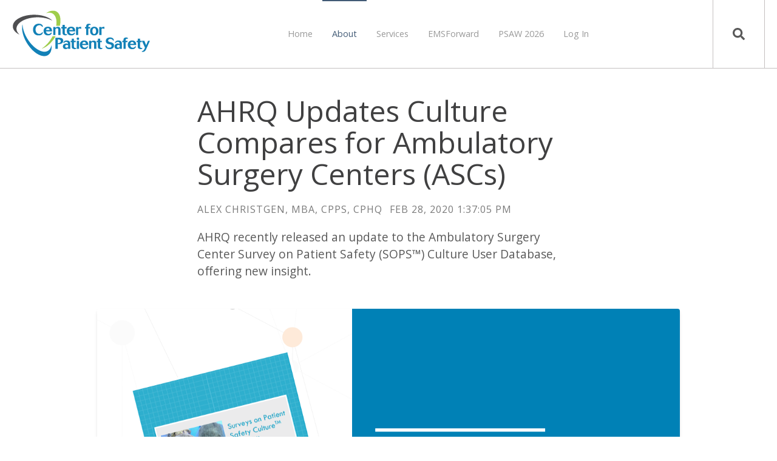

--- FILE ---
content_type: text/html; charset=UTF-8
request_url: https://blog.centerforpatientsafety.org/ahrq-updates-culture-compares-for-ambulatory-surgery-centers-ascs
body_size: 11154
content:
<!doctype html><html lang="en-us"><head>
    <meta charset="utf-8">
    <title>AHRQ Updates Culture Compares for Ambulatory Surgery Centers (ASCs)</title>
    <link rel="shortcut icon" href="https://blog.centerforpatientsafety.org/hubfs/CPS%20Swooshes%2016x16.jpg">
    <meta name="description" content="AHRQ recently released an update to the Ambulatory Surgery Center Survey on Patient Safety (SOPS™) Culture User Database, offering new insight.">
    
		
    <meta name="viewport" content="width=device-width, initial-scale=1">

    <script src="/hs/hsstatic/jquery-libs/static-1.1/jquery/jquery-1.7.1.js"></script>
<script>hsjQuery = window['jQuery'];</script>
    <meta property="og:description" content="AHRQ recently released an update to the Ambulatory Surgery Center Survey on Patient Safety (SOPS™) Culture User Database, offering new insight.">
    <meta property="og:title" content="AHRQ Updates Culture Compares for Ambulatory Surgery Centers (ASCs)">
    <meta name="twitter:description" content="AHRQ recently released an update to the Ambulatory Surgery Center Survey on Patient Safety (SOPS™) Culture User Database, offering new insight.">
    <meta name="twitter:title" content="AHRQ Updates Culture Compares for Ambulatory Surgery Centers (ASCs)">

    

    
  <script id="hs-search-input__valid-content-types" type="application/json">
    [
      
        "SITE_PAGE",
      
        "LANDING_PAGE",
      
        "BLOG_POST",
      
        "LISTING_PAGE",
      
        "KNOWLEDGE_ARTICLE",
      
        "HS_CASE_STUDY"
      
    ]
  </script>

    <style>
a.cta_button{-moz-box-sizing:content-box !important;-webkit-box-sizing:content-box !important;box-sizing:content-box !important;vertical-align:middle}.hs-breadcrumb-menu{list-style-type:none;margin:0px 0px 0px 0px;padding:0px 0px 0px 0px}.hs-breadcrumb-menu-item{float:left;padding:10px 0px 10px 10px}.hs-breadcrumb-menu-divider:before{content:'›';padding-left:10px}.hs-featured-image-link{border:0}.hs-featured-image{float:right;margin:0 0 20px 20px;max-width:50%}@media (max-width: 568px){.hs-featured-image{float:none;margin:0;width:100%;max-width:100%}}.hs-screen-reader-text{clip:rect(1px, 1px, 1px, 1px);height:1px;overflow:hidden;position:absolute !important;width:1px}
</style>

<link rel="stylesheet" href="https://blog.centerforpatientsafety.org/hubfs/hub_generated/template_assets/1/40954981800/1762198149086/template_main.min.css">
<link rel="stylesheet" href="https://7052064.fs1.hubspotusercontent-na1.net/hubfs/7052064/hub_generated/module_assets/1/-2712622/1767723343102/module_search_input.min.css">
<link rel="stylesheet" href="https://blog.centerforpatientsafety.org/hubfs/hub_generated/module_assets/1/40955109827/1746816029211/module_Atomic_-_Footer.min.css">
<link rel="stylesheet" href="https://cdnjs.cloudflare.com/ajax/libs/font-awesome/5.13.0/css/all.min.css">
<link rel="stylesheet" href="https://cdnjs.cloudflare.com/ajax/libs/slick-carousel/1.9.0/slick.min.css">
<link rel="stylesheet" href="https://cdnjs.cloudflare.com/ajax/libs/slick-carousel/1.9.0/slick-theme.min.css">
<link rel="stylesheet" href="https://cdnjs.cloudflare.com/ajax/libs/magnific-popup.js/1.1.0/magnific-popup.min.css">
<link rel="stylesheet" href="https://cdnjs.cloudflare.com/ajax/libs/hamburgers/1.1.3/hamburgers.min.css">
<link rel="stylesheet" href="https://cdnjs.cloudflare.com/ajax/libs/animate.css/4.1.0/animate.min.css">
<link rel="preload" as="style" href="https://48752163.fs1.hubspotusercontent-na1.net/hubfs/48752163/raw_assets/media-default-modules/master/650/js_client_assets/assets/TrackPlayAnalytics-Cm48oVxd.css">

<link rel="preload" as="style" href="https://48752163.fs1.hubspotusercontent-na1.net/hubfs/48752163/raw_assets/media-default-modules/master/650/js_client_assets/assets/Tooltip-DkS5dgLo.css">

<style>
  @font-face {
    font-family: "Open Sans";
    font-weight: 400;
    font-style: normal;
    font-display: swap;
    src: url("/_hcms/googlefonts/Open_Sans/regular.woff2") format("woff2"), url("/_hcms/googlefonts/Open_Sans/regular.woff") format("woff");
  }
  @font-face {
    font-family: "Open Sans";
    font-weight: 700;
    font-style: normal;
    font-display: swap;
    src: url("/_hcms/googlefonts/Open_Sans/700.woff2") format("woff2"), url("/_hcms/googlefonts/Open_Sans/700.woff") format("woff");
  }
</style>

<!-- Editor Styles -->
<style id="hs_editor_style" type="text/css">
.footer-global-row-0-force-full-width-section > .row-fluid {
  max-width: none !important;
}
/* HubSpot Non-stacked Media Query Styles */
@media (min-width:768px) {
  .footer-global-row-0-vertical-alignment > .row-fluid {
    display: -ms-flexbox !important;
    -ms-flex-direction: row;
    display: flex !important;
    flex-direction: row;
  }
  .footer-global-module-1-vertical-alignment {
    display: -ms-flexbox !important;
    -ms-flex-direction: column !important;
    -ms-flex-pack: center !important;
    display: flex !important;
    flex-direction: column !important;
    justify-content: center !important;
  }
  .footer-global-module-1-vertical-alignment > div {
    flex-shrink: 0 !important;
  }
}
/* HubSpot Styles (default) */
.footer-global-row-0-padding {
  padding-top: 0px !important;
  padding-bottom: 0px !important;
  padding-left: 0px !important;
  padding-right: 0px !important;
}
.footer-global-row-0-background-layers {
  background-image: linear-gradient(rgba(89, 89, 89, 1), rgba(89, 89, 89, 1)) !important;
  background-position: left top !important;
  background-size: auto !important;
  background-repeat: no-repeat !important;
}
</style>
    

    
<!--  Added by GoogleAnalytics integration -->
<script>
var _hsp = window._hsp = window._hsp || [];
_hsp.push(['addPrivacyConsentListener', function(consent) { if (consent.allowed || (consent.categories && consent.categories.analytics)) {
  (function(i,s,o,g,r,a,m){i['GoogleAnalyticsObject']=r;i[r]=i[r]||function(){
  (i[r].q=i[r].q||[]).push(arguments)},i[r].l=1*new Date();a=s.createElement(o),
  m=s.getElementsByTagName(o)[0];a.async=1;a.src=g;m.parentNode.insertBefore(a,m)
})(window,document,'script','//www.google-analytics.com/analytics.js','ga');
  ga('create','UA-26737653-2','auto');
  ga('send','pageview');
}}]);
</script>

<!-- /Added by GoogleAnalytics integration -->

<!--  Added by GoogleAnalytics4 integration -->
<script>
var _hsp = window._hsp = window._hsp || [];
window.dataLayer = window.dataLayer || [];
function gtag(){dataLayer.push(arguments);}

var useGoogleConsentModeV2 = true;
var waitForUpdateMillis = 1000;


if (!window._hsGoogleConsentRunOnce) {
  window._hsGoogleConsentRunOnce = true;

  gtag('consent', 'default', {
    'ad_storage': 'denied',
    'analytics_storage': 'denied',
    'ad_user_data': 'denied',
    'ad_personalization': 'denied',
    'wait_for_update': waitForUpdateMillis
  });

  if (useGoogleConsentModeV2) {
    _hsp.push(['useGoogleConsentModeV2'])
  } else {
    _hsp.push(['addPrivacyConsentListener', function(consent){
      var hasAnalyticsConsent = consent && (consent.allowed || (consent.categories && consent.categories.analytics));
      var hasAdsConsent = consent && (consent.allowed || (consent.categories && consent.categories.advertisement));

      gtag('consent', 'update', {
        'ad_storage': hasAdsConsent ? 'granted' : 'denied',
        'analytics_storage': hasAnalyticsConsent ? 'granted' : 'denied',
        'ad_user_data': hasAdsConsent ? 'granted' : 'denied',
        'ad_personalization': hasAdsConsent ? 'granted' : 'denied'
      });
    }]);
  }
}

gtag('js', new Date());
gtag('set', 'developer_id.dZTQ1Zm', true);
gtag('config', 'G-58YD0DPEP3');
</script>
<script async src="https://www.googletagmanager.com/gtag/js?id=G-58YD0DPEP3"></script>

<!-- /Added by GoogleAnalytics4 integration -->


<!-- Google tag (gtag.js) -->
<script async src="https://www.googletagmanager.com/gtag/js?id=G-58YD0DPEP3"></script>
<script>
  window.dataLayer = window.dataLayer || [];
  function gtag(){dataLayer.push(arguments);}
  gtag('js', new Date());

  gtag('config', 'G-58YD0DPEP3');
</script>
<link rel="amphtml" href="https://blog.centerforpatientsafety.org/ahrq-updates-culture-compares-for-ambulatory-surgery-centers-ascs?hs_amp=true">

<meta property="og:image" content="https://blog.centerforpatientsafety.org/hubfs/AHRQ%20SOPS%20ASC%20Image.png">
<meta property="og:image:width" content="1280">
<meta property="og:image:height" content="720">

<meta name="twitter:image" content="https://blog.centerforpatientsafety.org/hubfs/AHRQ%20SOPS%20ASC%20Image.png">


<meta property="og:url" content="https://blog.centerforpatientsafety.org/ahrq-updates-culture-compares-for-ambulatory-surgery-centers-ascs">
<meta name="twitter:card" content="summary_large_image">

<link rel="canonical" href="https://blog.centerforpatientsafety.org/ahrq-updates-culture-compares-for-ambulatory-surgery-centers-ascs">

<meta property="og:type" content="article">
<link rel="alternate" type="application/rss+xml" href="https://blog.centerforpatientsafety.org/rss.xml">
<meta name="twitter:domain" content="blog.centerforpatientsafety.org">
<meta name="twitter:site" content="@PtSafetyExpert">
<script src="//platform.linkedin.com/in.js" type="text/javascript">
    lang: en_US
</script>

<meta http-equiv="content-language" content="en-us">






  <meta name="generator" content="HubSpot"></head>
	
	
	
	
	
	
	
	
	
	
	
	
	
		
  <body class="atmc-body-header-default">
    <div class="body-wrapper   hs-content-id-26511646666 hs-blog-post hs-blog-id-5924290595">
		
			<div data-global-resource-path="@marketplace/GiantFocal/Atomic_Lite/templates/partials/header.html"><a href="#main-content" class="header_skip">Skip to content</a>




	<header class="atmc-header atmc-header-default ">
		<div class="atmc-header_container">

			<!-- Logo -->
			

		<div class="atmc-header_logo">
			
			<a href="//www.centerforpatientsafety.org" class="atmc-header_logo_dark">
				
					
					
						
					
					<img src="https://blog.centerforpatientsafety.org/hubfs/Logos/CPS%20Logo_s%20250x80%20(transparent).png" alt="CPS Logo" width="100%" style="max-width: 313px; max-height: 100px">
				
			</a>
		</div>




			

			<!-- Menu -->
			<div class="atmc-header_menu-wrapper">
				<div class="atmc-header_navigation">
					


	<div class="atmc-header_menu ">
		<div id="hs_menu_wrapper_header-menu_" class="hs-menu-wrapper active-branch flyouts hs-menu-flow-horizontal" role="navigation" data-sitemap-name="default" data-menu-id="34366355951" aria-label="Navigation Menu">
 <ul role="menu" class="active-branch">
  <li class="hs-menu-item hs-menu-depth-1" role="none"><a href="https://www.centerforpatientsafety.org" role="menuitem">Home</a></li>
  <li class="hs-menu-item hs-menu-depth-1 hs-item-has-children active-branch" role="none"><a href="javascript:;" aria-haspopup="true" aria-expanded="false" role="menuitem">About</a>
   <ul role="menu" class="hs-menu-children-wrapper active-branch">
    <li class="hs-menu-item hs-menu-depth-2" role="none"><a href="https://www.centerforpatientsafety.org/about" role="menuitem">About</a></li>
    <li class="hs-menu-item hs-menu-depth-2 active active-branch" role="none"><a href="https://blog.centerforpatientsafety.org" role="menuitem" target="_blank" rel="noopener">Blog</a></li>
    <li class="hs-menu-item hs-menu-depth-2" role="none"><a href="https://www.centerforpatientsafety.org/board" role="menuitem">Board</a></li>
    <li class="hs-menu-item hs-menu-depth-2" role="none"><a href="https://www.centerforpatientsafety.org/contact-us" role="menuitem">Contact Us</a></li>
    <li class="hs-menu-item hs-menu-depth-2" role="none"><a href="https://www.centerforpatientsafety.org/event-schedule" role="menuitem">Events</a></li>
    <li class="hs-menu-item hs-menu-depth-2" role="none"><a href="https://www.centerforpatientsafety.org/staff" role="menuitem">Staff</a></li>
    <li class="hs-menu-item hs-menu-depth-2" role="none"><a href="https://www.centerforpatientsafety.org/support" role="menuitem">Support</a></li>
    <li class="hs-menu-item hs-menu-depth-2" role="none"><a href="https://share.hsforms.com/1hk__KFABRuirtfbSvZnnog2rae1?__hstc=232316992.dd11d56454b84e6b38a1b311a220f6a0.1615568478474.1643590832013.1643593629636.158&amp;__hssc=232316992.2.1643593629636&amp;__hsfp=3160881471" role="menuitem" target="_blank" rel="noopener">Sign up for Emails</a></li>
   </ul></li>
  <li class="hs-menu-item hs-menu-depth-1 hs-item-has-children" role="none"><a href="javascript:;" aria-haspopup="true" aria-expanded="false" role="menuitem">Services</a>
   <ul role="menu" class="hs-menu-children-wrapper">
    <li class="hs-menu-item hs-menu-depth-2" role="none"><a href="https://www.centerforpatientsafety.org/safety-culture-surveys" role="menuitem">Culture Surveys</a></li>
    <li class="hs-menu-item hs-menu-depth-2" role="none"><a href="https://www.centerforpatientsafety.org/just-accountable-culture" role="menuitem">Just Culture</a></li>
    <li class="hs-menu-item hs-menu-depth-2" role="none"><a href="https://www.centerforpatientsafety.org/training" role="menuitem">Patient Safety Training</a></li>
    <li class="hs-menu-item hs-menu-depth-2" role="none"><a href="https://www.centerforpatientsafety.org/peersupport" role="menuitem" target="_blank" rel="noopener">Peer Support</a></li>
    <li class="hs-menu-item hs-menu-depth-2" role="none"><a href="https://www.centerforpatientsafety.org/peer-support-self-paced-learning" role="menuitem">Peer Support Log in</a></li>
    <li class="hs-menu-item hs-menu-depth-2" role="none"><a href="https://www.centerforpatientsafety.org/pso" role="menuitem">PSO Participation</a></li>
    <li class="hs-menu-item hs-menu-depth-2" role="none"><a href="https://www.centerforpatientsafety.org/pso-resource-library" role="menuitem">PSO Client Log in</a></li>
    <li class="hs-menu-item hs-menu-depth-2" role="none"><a href="https://www.centerforpatientsafety.org/self-care" role="menuitem" target="_blank" rel="noopener">Self Care</a></li>
    <li class="hs-menu-item hs-menu-depth-2" role="none"><a href="https://www.centerforpatientsafety.org/speakers-bureau" role="menuitem">Speakers Bureau</a></li>
   </ul></li>
  <li class="hs-menu-item hs-menu-depth-1 hs-item-has-children" role="none"><a href="https://www.emsforward.org" aria-haspopup="true" aria-expanded="false" role="menuitem">EMSForward</a>
   <ul role="menu" class="hs-menu-children-wrapper">
    <li class="hs-menu-item hs-menu-depth-2" role="none"><a href="https://www.centerforpatientsafety.org/ems-patient-safety-awareness-week-psaw" role="menuitem">EMS PSAW Toolkit</a></li>
    <li class="hs-menu-item hs-menu-depth-2" role="none"><a href="https://www.emsforward.org/services" role="menuitem">EMS Services</a></li>
    <li class="hs-menu-item hs-menu-depth-2 hs-item-has-children" role="none"><a href="https://www.emsforward.org/pso-ems" role="menuitem">EMS PSO</a>
     <ul role="menu" class="hs-menu-children-wrapper">
      <li class="hs-menu-item hs-menu-depth-3" role="none"><a href="https://www.emsforward.org/missouri-ems" role="menuitem">Missouri</a></li>
     </ul></li>
    <li class="hs-menu-item hs-menu-depth-2" role="none"><a href="https://www.emsforward.org/ems-culture-survey" role="menuitem">EMS Survey</a></li>
    <li class="hs-menu-item hs-menu-depth-2" role="none"><a href="https://forward.centerforpatientsafety.org/lifeguard-caring-for-our-own" role="menuitem">LifeGuard</a></li>
    <li class="hs-menu-item hs-menu-depth-2" role="none"><a href="https://www.emsforward.org/event" role="menuitem">EVENT Reporting</a></li>
   </ul></li>
  <li class="hs-menu-item hs-menu-depth-1 hs-item-has-children" role="none"><a href="javascript:;" aria-haspopup="true" aria-expanded="false" role="menuitem">PSAW 2026</a>
   <ul role="menu" class="hs-menu-children-wrapper">
    <li class="hs-menu-item hs-menu-depth-2" role="none"><a href="https://www.centerforpatientsafety.org/patient-safety-awareness-week-psaw" role="menuitem">Free Toolkit</a></li>
    <li class="hs-menu-item hs-menu-depth-2" role="none"><a href="https://www.centerforpatientsafety.org/ems-patient-safety-awareness-week-psaw" role="menuitem">Free Toolkit for EMS</a></li>
   </ul></li>
  <li class="hs-menu-item hs-menu-depth-1 hs-item-has-children" role="none"><a href="javascript:;" aria-haspopup="true" aria-expanded="false" role="menuitem">Log In</a>
   <ul role="menu" class="hs-menu-children-wrapper">
    <li class="hs-menu-item hs-menu-depth-2" role="none"><a href="https://www.centerforpatientsafety.org/peer-support-self-paced-learning" role="menuitem">Peer Support Program</a></li>
    <li class="hs-menu-item hs-menu-depth-2" role="none"><a href="https://www.centerforpatientsafety.org/pso-resource-library" role="menuitem">PSO Resource Library</a></li>
    <li class="hs-menu-item hs-menu-depth-2" role="none"><a href="https://www.centerforpatientsafety.org/pssm-collaborative" role="menuitem">PSSM Resources (PSO Clients)</a></li>
    <li class="hs-menu-item hs-menu-depth-2" role="none"><a href="https://www.centerforpatientsafety.org/_hcms/mem/logout" role="menuitem">Log Out</a></li>
   </ul></li>
 </ul>
</div>
	</div>

				</div>
			</div>

			

			<div class="atmc-header_right">
				<!-- Language Switcher -->
				

				

				<!-- Search -->
				<div class="atmc-header-01_search_trigger">
					<svg version="1.0" xmlns="http://www.w3.org/2000/svg" viewbox="0 0 512 512" aria-hidden="true"><g id="search1_layer"><path d="M505 442.7L405.3 343c-4.5-4.5-10.6-7-17-7H372c27.6-35.3 44-79.7 44-128C416 93.1 322.9 0 208 0S0 93.1 0 208s93.1 208 208 208c48.3 0 92.7-16.4 128-44v16.3c0 6.4 2.5 12.5 7 17l99.7 99.7c9.4 9.4 24.6 9.4 33.9 0l28.3-28.3c9.4-9.4 9.4-24.6.1-34zM208 336c-70.7 0-128-57.2-128-128 0-70.7 57.2-128 128-128 70.7 0 128 57.2 128 128 0 70.7-57.2 128-128 128z" /></g></svg>
				</div>
				<div class="atmc-header-01_search">
					<div>
						<div class="atmc-header-01_search_top block text-right">
							<div class="atmc-header-01_search_close">
								<div class="hamburger hamburger--slider js-hamburger is-active">
									<div class="hamburger-box">
										<div class="hamburger-inner"></div>
									</div>
								</div>
							</div>
						</div>
						<div id="hs_cos_wrapper_site_search" class="hs_cos_wrapper hs_cos_wrapper_widget hs_cos_wrapper_type_module" style="" data-hs-cos-general-type="widget" data-hs-cos-type="module">




  








<div class="hs-search-field">

    <div class="hs-search-field__bar">
      <form data-hs-do-not-collect="true" action="/hs-search-results">
        
        <input type="text" class="hs-search-field__input" name="term" autocomplete="off" aria-label="Search" placeholder="">

        
          
            <input type="hidden" name="type" value="SITE_PAGE">
          
        
          
            <input type="hidden" name="type" value="LANDING_PAGE">
          
        
          
            <input type="hidden" name="type" value="BLOG_POST">
          
        
          
        
          
        
          
        

        
      </form>
    </div>
    <ul class="hs-search-field__suggestions"></ul>
</div></div>
					</div>
				</div>

				

			</div>


		</div>
	</header>

</div>
			
			

			<div id="main-content">
      
<div class="atmc-blog-template-01">
	
	<div class="dnd-section">
		<div class="atmc-container atmc-container-xs">
			
      <!-- Post Header -->
			<div class="mb-12">
				<h1><span id="hs_cos_wrapper_name" class="hs_cos_wrapper hs_cos_wrapper_meta_field hs_cos_wrapper_type_text" style="" data-hs-cos-general-type="meta_field" data-hs-cos-type="text">AHRQ Updates Culture Compares for Ambulatory Surgery Centers (ASCs)</span></h1>
				<div class="atmc-blog-post_meta atmc-cap mb-6">
					
						<a href="https://blog.centerforpatientsafety.org/author/alex-christgen-mba-cpps-cphq">
							Alex Christgen, MBA, CPPS, CPHQ
						</a>
					
					<div class="atmc-blog-psot_timestamp">
						Feb 28, 2020 1:37:05 PM
					</div>
				</div>
				
				<div class="atmc-blog-post_blog-narration">
				  <div id="hs_cos_wrapper_blog_post_audio" class="hs_cos_wrapper hs_cos_wrapper_widget hs_cos_wrapper_type_module" style="" data-hs-cos-general-type="widget" data-hs-cos-type="module"><link rel="stylesheet" href="https://48752163.fs1.hubspotusercontent-na1.net/hubfs/48752163/raw_assets/media-default-modules/master/650/js_client_assets/assets/TrackPlayAnalytics-Cm48oVxd.css">
<link rel="stylesheet" href="https://48752163.fs1.hubspotusercontent-na1.net/hubfs/48752163/raw_assets/media-default-modules/master/650/js_client_assets/assets/Tooltip-DkS5dgLo.css">

    <script type="text/javascript">
      window.__hsEnvConfig = {"hsDeployed":true,"hsEnv":"prod","hsJSRGates":["CMS:JSRenderer:SeparateIslandRenderOption","CMS:JSRenderer:CompressResponse","CMS:JSRenderer:MinifyCSS","CMS:JSRenderer:GetServerSideProps","CMS:JSRenderer:LocalProxySchemaVersion1","CMS:JSRenderer:SharedDeps"],"hublet":"na1","portalID":4632409};
      window.__hsServerPageUrl = "https:\u002F\u002Fblog.centerforpatientsafety.org\u002Fahrq-updates-culture-compares-for-ambulatory-surgery-centers-ascs";
      window.__hsBasePath = "\u002Fahrq-updates-culture-compares-for-ambulatory-surgery-centers-ascs";
    </script>
      </div>
				</div>
				
				<div class="atmc-blog-post_intro atmc-intro mb-8">
					AHRQ recently released an update to the Ambulatory Surgery Center Survey on Patient Safety (SOPS™) Culture User Database, offering new insight.
				</div>
			</div>
		</div>
		
			
		<div class="atmc-container atmc-container-s">
      <!-- Post Image -->
			<div class="atmc-blog-post_image mb-12">
				<img src="https://blog.centerforpatientsafety.org/hubfs/AHRQ%20SOPS%20ASC%20Image.png" class="rounded shadow-md" width="100%" alt="">
			</div>
		</div>
		
			
		<div class="atmc-container atmc-container-xs">
      <!-- Post Body -->
			<div class="atmc-blog-post">
			  <div id="" class="atmc-social-links-01 text-left blog-share  ">
	
	<div class="inline-flex items-center ds:flex-row">
		
		
			
				<div class="atmc-social-01-wrapper sr-invisible fadeInBottom">
					<a class="atmc-social atmc-social- bg-primary fill-white  atmc-hover-translateY" href="https://www.facebook.com/sharer/sharer.php?u=https://blog.centerforpatientsafety.org/ahrq-updates-culture-compares-for-ambulatory-surgery-centers-ascs" target="_blank">
						<svg version="1.0" xmlns="http://www.w3.org/2000/svg" viewbox="0 0 320 512" aria-hidden="true"><g id="Facebook F1_layer"><path d="M279.14 288l14.22-92.66h-88.91v-60.13c0-25.35 12.42-50.06 52.24-50.06h40.42V6.26S260.43 0 225.36 0c-73.22 0-121.08 44.38-121.08 124.72v70.62H22.89V288h81.39v224h100.17V288z" /></g></svg>
					</a>
				</div>
			
			
				<div class="atmc-social-01-wrapper sr-invisible fadeInBottom">
					<a class="atmc-social atmc-social- bg-primary fill-white  atmc-hover-translateY" href="https://twitter.com/intent/tweet?url=&amp;text=https://blog.centerforpatientsafety.org/ahrq-updates-culture-compares-for-ambulatory-surgery-centers-ascs" target="_blank">
						<svg version="1.0" xmlns="http://www.w3.org/2000/svg" viewbox="0 0 512 512" aria-hidden="true"><g id="X Twitter2_layer"><path d="M389.2 48h70.6L305.6 224.2 487 464H345L233.7 318.6 106.5 464H35.8L200.7 275.5 26.8 48H172.4L272.9 180.9 389.2 48zM364.4 421.8h39.1L151.1 88h-42L364.4 421.8z" /></g></svg>
					</a>
				</div>
			
			
				<div class="atmc-social-01-wrapper sr-invisible fadeInBottom">
					<a class="atmc-social atmc-social- bg-primary fill-white  atmc-hover-translateY" href="https://pinterest.com/pin/create/button/?url=https://blog.centerforpatientsafety.org/ahrq-updates-culture-compares-for-ambulatory-surgery-centers-ascs" target="_blank">
						<svg version="1.0" xmlns="http://www.w3.org/2000/svg" viewbox="0 0 496 512" aria-hidden="true"><g id="Pinterest3_layer"><path d="M496 256c0 137-111 248-248 248-25.6 0-50.2-3.9-73.4-11.1 10.1-16.5 25.2-43.5 30.8-65 3-11.6 15.4-59 15.4-59 8.1 15.4 31.7 28.5 56.8 28.5 74.8 0 128.7-68.8 128.7-154.3 0-81.9-66.9-143.2-152.9-143.2-107 0-163.9 71.8-163.9 150.1 0 36.4 19.4 81.7 50.3 96.1 4.7 2.2 7.2 1.2 8.3-3.3.8-3.4 5-20.3 6.9-28.1.6-2.5.3-4.7-1.7-7.1-10.1-12.5-18.3-35.3-18.3-56.6 0-54.7 41.4-107.6 112-107.6 60.9 0 103.6 41.5 103.6 100.9 0 67.1-33.9 113.6-78 113.6-24.3 0-42.6-20.1-36.7-44.8 7-29.5 20.5-61.3 20.5-82.6 0-19-10.2-34.9-31.4-34.9-24.9 0-44.9 25.7-44.9 60.2 0 22 7.4 36.8 7.4 36.8s-24.5 103.8-29 123.2c-5 21.4-3 51.6-.9 71.2C65.4 450.9 0 361.1 0 256 0 119 111 8 248 8s248 111 248 248z" /></g></svg>
					</a>
				</div>
			
			
				<div class="atmc-social-01-wrapper sr-invisible fadeInBottom">
					<a class="atmc-social atmc-social- bg-primary fill-white  atmc-hover-translateY" href="https://www.linkedin.com/shareArticle?mini=true&amp;url=https://blog.centerforpatientsafety.org/ahrq-updates-culture-compares-for-ambulatory-surgery-centers-ascs" target="_blank">
						<svg version="1.0" xmlns="http://www.w3.org/2000/svg" viewbox="0 0 448 512" aria-hidden="true"><g id="LinkedIn In4_layer"><path d="M100.28 448H7.4V148.9h92.88zM53.79 108.1C24.09 108.1 0 83.5 0 53.8a53.79 53.79 0 0 1 107.58 0c0 29.7-24.1 54.3-53.79 54.3zM447.9 448h-92.68V302.4c0-34.7-.7-79.2-48.29-79.2-48.29 0-55.69 37.7-55.69 76.7V448h-92.78V148.9h89.08v40.8h1.3c12.4-23.5 42.69-48.3 87.88-48.3 94 0 111.28 61.9 111.28 142.3V448z" /></g></svg>
					</a>
				</div>
			
		
		
	</div>
	
</div>


				
				<div class="atmc-blog-post_body mt-8">
					<span id="hs_cos_wrapper_post_body" class="hs_cos_wrapper hs_cos_wrapper_meta_field hs_cos_wrapper_type_rich_text" style="" data-hs-cos-general-type="meta_field" data-hs-cos-type="rich_text"><p>The Agency for Healthcare Research and Quality (AHRQ) recently released the Ambulatory Surgery Center Survey on Patient Safety (SOPS™) Culture Database, offering new insight into the safety culture of that growing component of healthcare. Overall, the 2020 AHRQ report suggests most staff working in ASCs have strong patient safety tendencies. 86% of respondents gave their organization a patient safety rating of “Excellent” or “Very Good,” and 93% of respondents indicated that team members stop to discuss the overall plan for a patient before starting procedures.</p>
<!--more-->
<p>The lowest composite score in the aggregated data was in the category “Staffing, Work Pressure, and Pace.” 74% of respondents felt that low staffing levels contribute to rushing and improper preparations for procedures, a common result in surveys in other healthcare areas, too. Staffing changes often occur in response to changes in financial stability and reimbursement. Yet CPS has learned that organizations can still improve their scores in this area with appropriate conversations with their staff about operational issues such as staffing levels, acuity models, workload, and flexing staff assignments. The survey can help organization leaders identify the areas where they need to do that work.</p>
<p>The report reflects data voluntarily submitted from organizations administering AHRQ’s Ambulatory Surgery Center (ASC) culture survey. AHRQ initially released the culture survey results for ASCs in 2014 with a small pilot dataset of 59 surgery centers. The latest report provides updated comparisons from 10,527 respondents at 282 ASCs, with data collected by AHRQ between June to July 2019 from surveys administered anytime between July 2017 and June 2019.</p>
<p>Though several tools are available to measure safety culture, providers use the AHRQ surveys most frequently for several reasons. They are open-source, and the suite of surveys has been validated and psychometrically tested, translated into dozens of languages, administered in multiple countries, and each is supported by a strong compare database for benchmarking. AHRQ’s surveys are freely available to any organization, and the aggregated database opens every two years for public submission. AHRQ offers robust comparative datasets for their surveys specific to hospitals, nursing homes, medical offices, and community pharmacies, as well as the newer collection of ASC data. Since 2004, when AHRQ released the first hospital data, extensive research using the collected data has revealed culture correlations with such outcomes as infection rates, turnover, and organizational reliability.</p>
<p>The ASC survey was the last new survey released by AHRQ in 2015. Each question and composite reflect staff beliefs, values, and norms around patient safety. With 27 questions that roll up into eight composite measures, ASCs can measure staff perceptions related to areas such as communication openness, response to mistakes, staff training adequacy, and teamwork. Review of low-scoring components of an ASC’s culture provides support for new program development, retraining on current processes, or focused work on relationships in the organization. High scores in domains can afford an opportunity to celebrate organizational successes. Surveying repeatedly over time produces measurable data, allowing leaders to identify trends and develop action plans for negative changes.</p>
<p><span style="background-color: transparent;">There is incredible value in the ability to compare your own organization to others. While profit, turnover, and other metrics can indirectly reflect on staff attitudes, the survey gives specific information about how a key resource (the staff) feels about the organization.</span>The highest composite score was Organizational Learning and Continuous Improvement. 92% of respondents felt their organization actively looks for ways to improve patient safety and reduce problems. This metric strongly reflects the ASC industry where smaller organizations are more agile and can readily adopt change, a valuable scenario when looking to improve lower scoring areas.</p>
<img src="https://blog.centerforpatientsafety.org/hs-fs/hubfs/Culture-maturity%20scale.png?width=489&amp;name=Culture-maturity%20scale.png" alt="Culture-maturity scale" width="489" style="width: 489px; float: right;" srcset="https://blog.centerforpatientsafety.org/hs-fs/hubfs/Culture-maturity%20scale.png?width=245&amp;name=Culture-maturity%20scale.png 245w, https://blog.centerforpatientsafety.org/hs-fs/hubfs/Culture-maturity%20scale.png?width=489&amp;name=Culture-maturity%20scale.png 489w, https://blog.centerforpatientsafety.org/hs-fs/hubfs/Culture-maturity%20scale.png?width=734&amp;name=Culture-maturity%20scale.png 734w, https://blog.centerforpatientsafety.org/hs-fs/hubfs/Culture-maturity%20scale.png?width=978&amp;name=Culture-maturity%20scale.png 978w, https://blog.centerforpatientsafety.org/hs-fs/hubfs/Culture-maturity%20scale.png?width=1223&amp;name=Culture-maturity%20scale.png 1223w, https://blog.centerforpatientsafety.org/hs-fs/hubfs/Culture-maturity%20scale.png?width=1467&amp;name=Culture-maturity%20scale.png 1467w" sizes="(max-width: 489px) 100vw, 489px">
<p>Patient safety culture is crucial to retaining the right talent; it also impacts your brand identity. Therefore, maintaining a positive work culture should be a part of your organizational strategy, reviewed annually, and addressed daily. A punitive culture will suppress staff engagement, reduce process improvement, and discourage change. The survey can help pinpoint the aspects of staff experience that contribute to these negative outcomes. A poor safety culture environment can result in preventable harm to patients. A positive culture, on the other hand, can create a safer and more positive environment for patients.</p>
<p>The survey provides useful feedback and direction for the next steps, allowing the organization to select a few specific and targeted areas for improvement. By looking for ways to address the lower scoring composites on the survey, organizations can continually strive to maintain your culture.</p>
<p>Culture can take years to change but evaluating the culture with a validated method that provides direction and measures adjustments over time will make the changes implement much more effective.</p>
<p><!--HubSpot Call-to-Action Code --><span class="hs-cta-wrapper" id="hs-cta-wrapper-69e50799-a837-485d-a2f0-a28628c0857f"><span class="hs-cta-node hs-cta-69e50799-a837-485d-a2f0-a28628c0857f" id="hs-cta-69e50799-a837-485d-a2f0-a28628c0857f"><!--[if lte IE 8]><div id="hs-cta-ie-element"></div><![endif]--><a href="https://cta-redirect.hubspot.com/cta/redirect/4632409/69e50799-a837-485d-a2f0-a28628c0857f" target="_blank" rel="noopener"><img class="hs-cta-img" id="hs-cta-img-69e50799-a837-485d-a2f0-a28628c0857f" style="border-width:0px;" src="https://no-cache.hubspot.com/cta/default/4632409/69e50799-a837-485d-a2f0-a28628c0857f.png" alt="View the AHRQ ASC Report"></a></span><script charset="utf-8" src="/hs/cta/cta/current.js"></script><script type="text/javascript"> hbspt.cta._relativeUrls=true;hbspt.cta.load(4632409, '69e50799-a837-485d-a2f0-a28628c0857f', {"useNewLoader":"true","region":"na1"}); </script></span><!-- end HubSpot Call-to-Action Code --></p>
<p><!--HubSpot Call-to-Action Code --><span class="hs-cta-wrapper" id="hs-cta-wrapper-2c3a46c4-6ef6-4228-b182-38839de0744d"><span class="hs-cta-node hs-cta-2c3a46c4-6ef6-4228-b182-38839de0744d" id="hs-cta-2c3a46c4-6ef6-4228-b182-38839de0744d"><!--[if lte IE 8]><div id="hs-cta-ie-element"></div><![endif]--><a href="https://cta-redirect.hubspot.com/cta/redirect/4632409/2c3a46c4-6ef6-4228-b182-38839de0744d" target="_blank" rel="noopener"><img class="hs-cta-img" id="hs-cta-img-2c3a46c4-6ef6-4228-b182-38839de0744d" style="border-width:0px;" height="1188" width="3958" src="https://no-cache.hubspot.com/cta/default/4632409/2c3a46c4-6ef6-4228-b182-38839de0744d.png" alt="New call-to-action"></a></span><script charset="utf-8" src="/hs/cta/cta/current.js"></script><script type="text/javascript"> hbspt.cta._relativeUrls=true;hbspt.cta.load(4632409, '2c3a46c4-6ef6-4228-b182-38839de0744d', {"useNewLoader":"true","region":"na1"}); </script></span><!-- end HubSpot Call-to-Action Code --></p></span>
				</div>
				
				<div class="atmc-blog-post_tags my-8">
					
  					<a class="atmc-blog-post_tag-link" href="https://blog.centerforpatientsafety.org/tag/patient-safety-survey">Patient Safety Survey</a>
					
				</div>
				
			</div>
		</div>
	</div>
	
	
	
	
	

	
	<div class="dnd-section bg-light">
		<div class="atmc-container atmc-container-s">
			<div class="atmc-blog-recent-posts">
				<div class="atmc-content-wrapper">
					<h2 class="mb-8">Related Posts</h2>
					<div class="atmc-blog-recent-posts_list atmc-grid atmc-grid-3col">
						
  
		<a href="https://blog.centerforpatientsafety.org/2017/10/13/national-fire-prevention-week-perfect-time-to-learn-ways-to-stop-surgical-fires" class="atmc-blog-recent-posts_post atmc-grid-col">
			<label class="atmc-cap">Oct 13, 2017 1:55:09 PM</label>
			<h3 class="atmc-blog-recent-posts_title atmc-h4">National Fire Prevention Week perfect time to learn ways to stop surgical fires</h3>
		</a>
	

  
		<a href="https://blog.centerforpatientsafety.org/2018/07/20/safety-culture-assessment-tool-for-emergency-medical-services-ems" class="atmc-blog-recent-posts_post atmc-grid-col">
			<label class="atmc-cap">Jul 20, 2018 10:10:55 AM</label>
			<h3 class="atmc-blog-recent-posts_title atmc-h4">Safety Culture Assessment Tool for Emergency Medical Services (EMS)</h3>
		</a>
	

  
		<a href="https://blog.centerforpatientsafety.org/3reasonstosurvey" class="atmc-blog-recent-posts_post atmc-grid-col">
			<label class="atmc-cap">Feb 20, 2024 1:15:20 PM</label>
			<h3 class="atmc-blog-recent-posts_title atmc-h4">Three Reasons to Conduct a Patient Safety Culture Survey</h3>
		</a>
	


					</div>
				</div>
			</div>
		</div>
	</div>
		
</div>

			</div>
			
      <div data-global-resource-path="@marketplace/GiantFocal/Atomic_Lite/templates/partials/footer.html"><div class="container-fluid">
<div class="row-fluid-wrapper">
<div class="row-fluid">
<div class="span12 widget-span widget-type-cell " style="" data-widget-type="cell" data-x="0" data-w="12">

<div class="row-fluid-wrapper row-depth-1 row-number-1 footer-global-row-0-padding dnd-section footer-global-row-0-background-layers footer-global-row-0-force-full-width-section footer-global-row-0-vertical-alignment footer-global-row-0-background-color">
<div class="row-fluid ">
<div class="span12 widget-span widget-type-custom_widget dnd-module footer-global-module-1-vertical-alignment" style="" data-widget-type="custom_widget" data-x="0" data-w="12">
<div id="hs_cos_wrapper_footer-global-module-1" class="hs_cos_wrapper hs_cos_wrapper_widget hs_cos_wrapper_type_module" style="" data-hs-cos-general-type="widget" data-hs-cos-type="module"><footer class="footer atmc-parallax  " style="background-color:#c3c4b6;">
          
	 
    <div class="atmc-site-footer dnd-section">
        <div class="row-fluid">
          <div class="span4 mb:text-center mb:mb-4">
						
							<div class="atmc-site-footer_logo mb-4">
								
									
									
										
									
									<img src="https://blog.centerforpatientsafety.org/hubfs/CPS%20Logo%20-%20all%20white.png" alt="CPS Logo - all white" style="max-width: 100%; height: auto;">
								
							</div>
						
						
							<div class="atmc-sitefooter_about mb-8">
								<p>Since 2005, the Center for Patient Safety has worked with hundreds of healthcare organizations across the care continuum to reduce preventable harm.<a href="https://twitter.com/PtSafetyExpert" rel="noopener" target="_blank"></a></p>
							</div>
						
						
							<div class="atmc-sitefooter_social">
								<div class="social-links">
								
									
									
										
									
										<a href="mailto:info@centerforpatientsafety.org" class="social-links__icon" target="_blank" rel="nofollow">
                      
                        <span id="hs_cos_wrapper_footer-global-module-1_" class="hs_cos_wrapper hs_cos_wrapper_widget hs_cos_wrapper_type_icon" style="" data-hs-cos-general-type="widget" data-hs-cos-type="icon"><svg version="1.0" xmlns="http://www.w3.org/2000/svg" viewbox="0 0 448 512" aria-hidden="true"><g id="envelope-square1_layer"><path d="M400 32H48C21.49 32 0 53.49 0 80v352c0 26.51 21.49 48 48 48h352c26.51 0 48-21.49 48-48V80c0-26.51-21.49-48-48-48zM178.117 262.104C87.429 196.287 88.353 196.121 64 177.167V152c0-13.255 10.745-24 24-24h272c13.255 0 24 10.745 24 24v25.167c-24.371 18.969-23.434 19.124-114.117 84.938-10.5 7.655-31.392 26.12-45.883 25.894-14.503.218-35.367-18.227-45.883-25.895zM384 217.775V360c0 13.255-10.745 24-24 24H88c-13.255 0-24-10.745-24-24V217.775c13.958 10.794 33.329 25.236 95.303 70.214 14.162 10.341 37.975 32.145 64.694 32.01 26.887.134 51.037-22.041 64.72-32.025 61.958-44.965 81.325-59.406 95.283-70.199z" /></g></svg></span>
                      
                  </a>
								
								</div>
							</div>
						
          </div>
					<div class="span3"></div>
					
						<div class="span5">
							<div class="atmc-sitefooter_menu">
								<div id="hs_menu_wrapper_footer-global-module-1_" class="hs-menu-wrapper active-branch flyouts hs-menu-flow-horizontal" role="navigation" data-sitemap-name="" data-menu-id="" aria-label="Navigation Menu">
 <ul role="menu">
  <li class="hs-menu-item hs-menu-depth-1 hs-item-has-children" role="none"><a href="javascript:void(0);" aria-haspopup="true" aria-expanded="false" role="menuitem" target="_self">About Us</a>
   <ul role="menu" class="hs-menu-children-wrapper">
    <li class="hs-menu-item hs-menu-depth-2" role="none"><a href="https://www.centerforpatientsafety.org/about" role="menuitem" target="_self">Our Vision &amp; Mission</a></li>
    <li class="hs-menu-item hs-menu-depth-2" role="none"><a href="https://www.centerforpatientsafety.org/staff" role="menuitem" target="_self">Our Staff</a></li>
   </ul></li>
  <li class="hs-menu-item hs-menu-depth-1 hs-item-has-children" role="none"><a href="javascript:void(0);" aria-haspopup="true" aria-expanded="false" role="menuitem" target="_self">Resources</a>
   <ul role="menu" class="hs-menu-children-wrapper">
    <li class="hs-menu-item hs-menu-depth-2" role="none"><a href="https://blog.centerforpatientsafety.org" role="menuitem" target="_self">Blog</a></li>
   </ul></li>
  <li class="hs-menu-item hs-menu-depth-1 hs-item-has-children" role="none"><a href="javascript:void(0);" aria-haspopup="true" aria-expanded="false" role="menuitem" target="_self">Contact</a>
   <ul role="menu" class="hs-menu-children-wrapper">
    <li class="hs-menu-item hs-menu-depth-2" role="none"><a href="https://www.centerforpatientsafety.org/contact-us" role="menuitem" target="_self">Contact Us</a></li>
    <li class="hs-menu-item hs-menu-depth-2" role="none"><a href="https://www.centerforpatientsafety.org/_hcms/mem/login" role="menuitem" target="_self">Login</a></li>
   </ul></li>
 </ul>
</div>
							</div>
						</div>
					
        </div>
    </div>
	
		
		<div class="atmc-footer">
      <div class="dnd-section">
        <div class="row-fluid">
          <div class="span7">
						<div class="footer__copyright">
							© 2026 Center for Patient Safety.&nbsp;All rights reserved. 
						</div>
          </div>
          <div class="span5">
						<div class="mb:mt-4 footer_developed text-right mb:text-center">
						  Developed by <a href="https://www.giantfocal.com" rel="nofollow" target="_blank">GiantFocal</a>
						</div>
          </div>
        </div>
      </div>
    </div>

</footer></div>

</div><!--end widget-span -->
</div><!--end row-->
</div><!--end row-wrapper -->

</div><!--end widget-span -->
</div>
</div>
</div></div>
    </div>
    
		
		
		
		
		
		
		
		
		
		
    
		
    
		
		
		
		
		
    

    
<!-- HubSpot performance collection script -->
<script defer src="/hs/hsstatic/content-cwv-embed/static-1.1293/embed.js"></script>
<script>
var hsVars = hsVars || {}; hsVars['language'] = 'en-us';
</script>

<script src="/hs/hsstatic/cos-i18n/static-1.53/bundles/project.js"></script>
<script src="/hs/hsstatic/keyboard-accessible-menu-flyouts/static-1.17/bundles/project.js"></script>
<script src="https://7052064.fs1.hubspotusercontent-na1.net/hubfs/7052064/hub_generated/module_assets/1/-2712622/1767723343102/module_search_input.min.js"></script>
<script src="https://cdnjs.cloudflare.com/ajax/libs/jquery.matchHeight/0.7.2/jquery.matchHeight-min.js"></script>
<script src="https://cdnjs.cloudflare.com/ajax/libs/slick-carousel/1.9.0/slick.min.js"></script>
<script src="https://unpkg.com/scrollreveal"></script>
<script src="https://cdnjs.cloudflare.com/ajax/libs/magnific-popup.js/1.1.0/jquery.magnific-popup.min.js"></script>
<script src="https://cdnjs.cloudflare.com/ajax/libs/sticky-kit/1.1.3/sticky-kit.min.js"></script>
<script src="https://blog.centerforpatientsafety.org/hubfs/hub_generated/template_assets/1/40955952132/1762198146419/template_main.min.js"></script>

<!-- Start of HubSpot Analytics Code -->
<script type="text/javascript">
var _hsq = _hsq || [];
_hsq.push(["setContentType", "blog-post"]);
_hsq.push(["setCanonicalUrl", "https:\/\/blog.centerforpatientsafety.org\/ahrq-updates-culture-compares-for-ambulatory-surgery-centers-ascs"]);
_hsq.push(["setPageId", "26511646666"]);
_hsq.push(["setContentMetadata", {
    "contentPageId": 26511646666,
    "legacyPageId": "26511646666",
    "contentFolderId": null,
    "contentGroupId": 5924290595,
    "abTestId": null,
    "languageVariantId": 26511646666,
    "languageCode": "en-us",
    
    
}]);
</script>

<script type="text/javascript" id="hs-script-loader" async defer src="/hs/scriptloader/4632409.js"></script>
<!-- End of HubSpot Analytics Code -->


<script type="text/javascript">
var hsVars = {
    render_id: "89ef26ab-8569-4cd4-902f-6b1b378071eb",
    ticks: 1767771836420,
    page_id: 26511646666,
    
    content_group_id: 5924290595,
    portal_id: 4632409,
    app_hs_base_url: "https://app.hubspot.com",
    cp_hs_base_url: "https://cp.hubspot.com",
    language: "en-us",
    analytics_page_type: "blog-post",
    scp_content_type: "",
    
    analytics_page_id: "26511646666",
    category_id: 3,
    folder_id: 0,
    is_hubspot_user: false
}
</script>


<script defer src="/hs/hsstatic/HubspotToolsMenu/static-1.432/js/index.js"></script>



<div id="fb-root"></div>
  <script>(function(d, s, id) {
  var js, fjs = d.getElementsByTagName(s)[0];
  if (d.getElementById(id)) return;
  js = d.createElement(s); js.id = id;
  js.src = "//connect.facebook.net/en_US/sdk.js#xfbml=1&version=v3.0";
  fjs.parentNode.insertBefore(js, fjs);
 }(document, 'script', 'facebook-jssdk'));</script> <script>!function(d,s,id){var js,fjs=d.getElementsByTagName(s)[0];if(!d.getElementById(id)){js=d.createElement(s);js.id=id;js.src="https://platform.twitter.com/widgets.js";fjs.parentNode.insertBefore(js,fjs);}}(document,"script","twitter-wjs");</script>
 


  
</body></html>